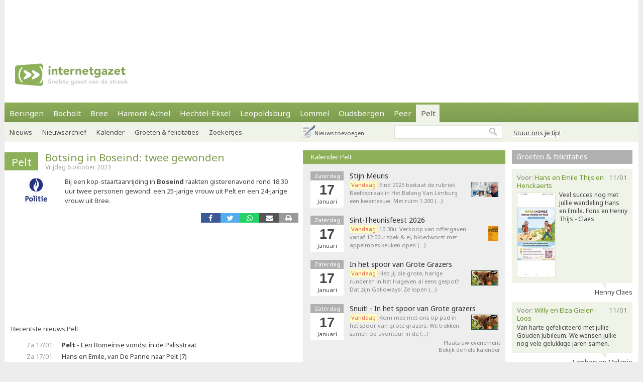

--- FILE ---
content_type: text/html; charset=utf-8
request_url: https://internetgazet.be/pelt/botsing-in-boseind-twee-gewonden.aspx
body_size: 6962
content:

<!DOCTYPE html PUBLIC "-//W3C//DTD XHTML 1.0 Transitional//EN" "http://www.w3.org/TR/xhtml1/DTD/xhtml1-transitional.dtd">
<html xmlns="http://www.w3.org/1999/xhtml" xmlns:og="http://ogp.me/ns#" xmlns:fb="http://www.facebook.com/2008/fbml">
<head>
    <script async src="https://www.googletagmanager.com/gtag/js?id=G-JH4E87FE63"></script>
    <script>
        window.dataLayer = window.dataLayer || [];
        function gtag() { dataLayer.push(arguments); }
        gtag('js', new Date());

        gtag('config', 'G-JH4E87FE63');
    </script>
    <meta http-equiv="content-language" content="nl-be" /><link href="/css/default80.css" rel="stylesheet" type="text/css" /><link rel="shortcut icon" href="/favicon.ico" type="image/x-icon" /><link rel="apple-touch-icon" href="/apple-touch-icon.png" /><link rel="apple-touch-icon" sizes="57x57" href="/apple-touch-icon-57x57.png" /><link rel="apple-touch-icon" sizes="72x72" href="/apple-touch-icon-72x72.png" /><link rel="apple-touch-icon" sizes="76x76" href="/apple-touch-icon-76x76.png" /><link rel="apple-touch-icon" sizes="114x114" href="/apple-touch-icon-114x114.png" /><link rel="apple-touch-icon" sizes="120x120" href="/apple-touch-icon-120x120.png" /><link rel="apple-touch-icon" sizes="144x144" href="/apple-touch-icon-144x144.png" /><link rel="apple-touch-icon" sizes="152x152" href="/apple-touch-icon-152x152.png" /><link rel="alternate" type="application/rss+xml" title="RSS 2.0" href="https://www.internetgazet.be/feed.aspx?gemeente=pelt" /><meta content="PELT - Bij een kop-staartaanrijding in Boseind raakten gisterenavond rond 18.30 uur twee personen gewond: een 25-jarige vrouw uit Pelt en een 24-jarige vrouw uit …" name="description" /><meta Property="og:title" content="Botsing in Boseind: twee gewonden" /><meta property="og:type" content="article" /><meta property="og:url" content="https://www.internetgazet.be/pelt/botsing-in-boseind-twee-gewonden.aspx" /><meta property="og:image" content="https://www.internetgazet.be/afb/og/257184.jpg" /><meta property="og:image:width" content="200" /><meta property="og:image:height" content="200" /><meta property="og:site_name" content="De Internetgazet" /><meta property="og:description" content="PELT - Bij een kop-staartaanrijding in Boseind raakten gisterenavond rond 18.30 uur twee personen gewond: een 25-jarige vrouw uit Pelt en een 24-jarige vrouw uit …" /><link rel="alternate" type="application/rss+xml" title="RSS 2.0" href="https://www.internetgazet.be/feed.aspx?gemeente=pelt" /><title>
	Pelt - Botsing in Boseind: twee gewonden - Internetgazet 
</title></head>
<body>
    <form name="form1" method="post" action="./botsing-in-boseind-twee-gewonden.aspx" id="form1">
<div>
<input type="hidden" name="__EVENTTARGET" id="__EVENTTARGET" value="" />
<input type="hidden" name="__EVENTARGUMENT" id="__EVENTARGUMENT" value="" />
<input type="hidden" name="__VIEWSTATE" id="__VIEWSTATE" value="/wEPDwULLTEyNzExMDQxNTQPZBYCAgEPZBYCAgQPZBYCAgEPEGRkFgBkGAEFHl9fQ29udHJvbHNSZXF1aXJlUG9zdEJhY2tLZXlfXxYBBQppbWdidG5ab2Vr69+n+NrixyrxR1zkVS27ROpzxRvrKUVweLwQMu6IbIs=" />
</div>

<script type="text/javascript">
//<![CDATA[
var theForm = document.forms['form1'];
if (!theForm) {
    theForm = document.form1;
}
function __doPostBack(eventTarget, eventArgument) {
    if (!theForm.onsubmit || (theForm.onsubmit() != false)) {
        theForm.__EVENTTARGET.value = eventTarget;
        theForm.__EVENTARGUMENT.value = eventArgument;
        theForm.submit();
    }
}
//]]>
</script>


<div>

	<input type="hidden" name="__VIEWSTATEGENERATOR" id="__VIEWSTATEGENERATOR" value="CA0B0334" />
	<input type="hidden" name="__EVENTVALIDATION" id="__EVENTVALIDATION" value="/wEdAAWnSwMN2oJW3MnBAAj9VisM4fTqh25mRtkWTXZJNoQQOOZ112ECZntISAZCJaVS+s5R8bwmEZx+FczDNcjOIlGpICbUF9ujDrUfEbK184X6642vDQC8CJryXG6R1Oy0yQT7d0UK4XNzpzRMsbg5tADw" />
</div>            
            <div id="adsense">
                <div id="adsense_float">
                    <script async src="https://pagead2.googlesyndication.com/pagead/js/adsbygoogle.js?client=ca-pub-2973970058380485"
                         crossorigin="anonymous"></script>
                    <!-- Superbanner -->
                    <ins class="adsbygoogle"
                         style="display:inline-block;width:970px;height:90px"
                         data-ad-client="ca-pub-2973970058380485"
                         data-ad-slot="4984269227"></ins>
                    <script>
                        (adsbygoogle = window.adsbygoogle || []).push({});
                    </script>
                </div>
            </div>
	<div id="bgwrap">        
		<div id="contentwrp">
            <div id="hoofd">
                <div class="hoofd_logo"></div>                           
					<div class="hoofdnav">
                        <div class="knop"><a href="/beringen/">Beringen</a></div>
                        <div class="knop"><a href="/bocholt/">Bocholt</a></div>
                        <div class="knop"><a href="/bree/">Bree</a></div>
						<div class="knop"><a href="/hamont-achel/">Hamont-Achel</a></div>
						<div class="knop"><a href="/hechtel-eksel/">Hechtel-Eksel</a></div>
						<!-- <div class="knop"><a href="/houthalen-helchteren/">Houthalen-Helchteren</a></div> -->
                        <div class="knop"><a href="/leopoldsburg/">Leopoldsburg</a></div>
						<div class="knop"><a href="/lommel/">Lommel</a></div>
                        <div class="knop"><a href="/oudsbergen/">Oudsbergen</a></div>
						<div class="knop"><a href="/peer/">Peer</a></div>
                        <div class="knop_on"><a href="/pelt/">Pelt</a></div>
						<!-- <div class="knop"><a href="/tongeren/">Tongeren</a></div> -->
					</div>
                    <div id="pnlTip">
	
                        <div id="tip"><a data-fancybox data-src="/tip.aspx?gemeente=pelt" href="javascript:;" class="subknop">Stuur ons je tip!</a></div>
                    
</div>
					<div id="subnav">
                        <div id="pnlSubnav">
	
						    <div class="subknop"><a href="/pelt/">Nieuws</a></div>
						    <div class="subknop"><a href="/pelt/archief/">Nieuwsarchief</a></div>
						    <div class="subknop"><a href="/pelt/kalender/">Kalender</a></div>
						    <div class="subknop"><a href="/pelt/felicitaties/">Groeten &amp; felicitaties</a></div>
						    <div class="subknop"><a href="/pelt/zoekertjes/">Zoekertjes</a></div>
                            <div id="ber_toev"><a data-fancybox data-src="/berichttoevoegen.aspx" href="javascript:;">Nieuws toevoegen</a></div>
                        
</div>                        
                        <input type="image" name="imgbtnZoek" id="imgbtnZoek" class="zoekknop" src="../img/pixel.gif" alt="Zoeken" style="border-width:0px;" />
                        <input name="tbGoogle" type="text" id="tbGoogle" class="zoekvak" onkeydown="javascript:if(event.keyCode==13)doPostBack(&#39;lbtnZoeken&#39;,&#39;&#39;)" />                        
					</div>                    
            </div>
			<div id="linkerdeel">
				<div id="links">
                    

                    
                    
                    
                        <div class="bericht1">
                            
                        </div>
                    
                    <div class="editievak"><div class="editie"><b><a href="/pelt/" title="Pelt">Pelt</a></b></div><div id="editie_berichttit"><h1><a href="/pelt/botsing-in-boseind-twee-gewonden.aspx">Botsing in Boseind: twee gewonden</a></h1><div class="datum">Vrijdag 6 oktober 2023</div></div></div><div class="bericht1"><div class="berafb"><img src="/afb/groot/botsing-in-boseind-twee-gewonden.jpg" alt="Botsing in Boseind: twee gewonden - Pelt" width="100" height="50" /></div>Bij een kop-staartaanrijding in <b>Boseind</b> raakten gisterenavond rond 18.30 uur twee personen gewond: een 25-jarige vrouw uit Pelt en een 24-jarige vrouw uit Bree.</div><div class="berichtvoet1c"><div class="social rsocial"><a title="Delen op Facebook" href="https://www.facebook.com/sharer/sharer.php?u=https://www.internetgazet.be/pelt/botsing-in-boseind-twee-gewonden.aspx" target="_blank" class="share-btn facebook"><i class="fa fa-facebook"></i></a><a title="Delen op Twitter" href="https://twitter.com/share?url=https://www.internetgazet.be/pelt/botsing-in-boseind-twee-gewonden.aspx&amp;text=Botsing in Boseind: twee gewonden" target="_blank" class="share-btn twitter"><i class="fa fa-twitter"></i></a><a title="Delen op Whatsapp" href="https://wa.me/?text=https://www.internetgazet.be/pelt/botsing-in-boseind-twee-gewonden.aspx" target="_blank" class="share-btn whatsapp"><i class="fa fa-whatsapp"></i></a><a title="Doorsturen via e-mail" href="mailto:?subject=Botsing%20in%20Boseind%3a%20twee%20gewonden&amp;body=Ik%20heb%20zonet%20dit%20artikel%20gelezen%20op%20de%20Internetgazet%3a%20https%3a%2f%2fwww.internetgazet.be%2fpelt%2fbotsing-in-boseind-twee-gewonden.aspx" target="_blank" class="share-btn email"><i class="fa fa-envelope"></i></a><a title="Printversie" href="/printversie.aspx?p=257184" target="_blank" class="share-btn print"><i class="fa fa-print"></i></a></div><div id="comment"><div class="fb-comments" data-href="https://www.internetgazet.be/pelt/botsing-in-boseind-twee-gewonden.aspx" data-width="572" data-numposts="10"></div></div></div><div class="headl headl_pad">Recentste nieuws Pelt<ul><li><span class="headl_datum">Za 17/01 </span><a href="/pelt/een-romeinse-vondst-in-de-palisstraat.aspx"><b>Pelt</b> - Een Romeinse vondst in de Palisstraat</a></li><li><span class="headl_datum">Za 17/01 </span><a href="/hans-en-emile-van-de-panne-naar-pelt-7.aspx">Hans en Emile, van De Panne naar Pelt (7)</a></li><li><span class="headl_datum">Za 17/01 </span><a href="/pelt/de-afbraak-van-de-villa-met-vele-namen.aspx"><b>Pelt</b> - De afbraak van de villa met vele namen</a></li><li><span class="headl_datum">Za 17/01 </span><a href="/pelt/voetbal-in-pelt-17-18-januari.aspx"><b>Pelt</b> - Voetbal in Pelt / 17-18 januari</a></li><li><span class="headl_datum">Za 17/01 </span><a href="/molleke-17-januari-26.aspx">Molleke - 17 januari '26</a></li></ul></div></div>
				<div id="midden">
                    <div id="dummy"></div>
                    <div class="titel2"><h3><a href="/pelt/kalender/">Kalender Pelt</a></h3></div><div class="kl"><div class="kl_item1"><div class="kl_datumvak" align="center"><div class="kl_weekdag">Zaterdag</div><div class="kl_dag">17</div><div class="kl_maand">Januari</div></div><div class="kl_omschrijving"><h4><a href="/pelt/kalender/#agenda72439">Stijn Meuris</a></h4><a href="/pelt/kalender/#agenda72439"><img src="/imgeve/klein/72439.jpg" alt="Stijn Meuris" class="kl_foto1" /></a><a href="/pelt/kalender/#agenda72439"><span class="kl_promo1">Vandaag</span> Eind 2025 bestaat de rubriek Beeldspraak in Het Belang Van Limburg een kwarteeuw. Met ruim 1.200 (&hellip;)</a></div></div><div class="kl_item1"><div class="kl_datumvak" align="center"><div class="kl_weekdag">Zaterdag</div><div class="kl_dag">17</div><div class="kl_maand">Januari</div></div><div class="kl_omschrijving"><h4><a href="/pelt/kalender/#agenda75505">Sint-Theunisfeest 2026</a></h4><a href="/pelt/kalender/#agenda75505"><img src="/imgeve/klein/75505.jpg" alt="Sint-Theunisfeest 2026" class="kl_foto1" /></a><a href="/pelt/kalender/#agenda75505"><span class="kl_promo1">Vandaag</span> 10.30u: Verkoop van offergaven vanaf 12.00u: spek &amp; ei, bloedworst met appelmoes keuken open (&hellip;)</a></div></div><div class="kl_item1"><div class="kl_datumvak" align="center"><div class="kl_weekdag">Zaterdag</div><div class="kl_dag">17</div><div class="kl_maand">Januari</div></div><div class="kl_omschrijving"><h4><a href="/pelt/kalender/#agenda75608">In het spoor van Grote Grazers</a></h4><a href="/pelt/kalender/#agenda75608"><img src="/imgeve/klein/75608.jpg" alt="In het spoor van Grote Grazers" class="kl_foto1" /></a><a href="/pelt/kalender/#agenda75608"><span class="kl_promo1">Vandaag</span> Heb jij die grote, harige runderen in het Hageven al eens gespot? Dat zijn Galloways! Ze lopen (&hellip;)</a></div></div><div class="kl_item1"><div class="kl_datumvak" align="center"><div class="kl_weekdag">Zaterdag</div><div class="kl_dag">17</div><div class="kl_maand">Januari</div></div><div class="kl_omschrijving"><h4><a href="/pelt/kalender/#agenda75896">Snuit! - In het spoor van Grote grazers</a></h4><a href="/pelt/kalender/#agenda75896"><img src="/imgeve/klein/75896.jpg" alt="Snuit! - In het spoor van Grote grazers" class="kl_foto1" /></a><a href="/pelt/kalender/#agenda75896"><span class="kl_promo1">Vandaag</span> Kom mee met ons op pad in het spoor van grote grazers. We trekken samen op avontuur in de (&hellip;)</a></div></div><div id="kl_link"><a data-fancybox data-src="/evenementtoevoegen.aspx?gemeente=pelt" href="javascript:;">Plaats uw evenement</a><br/><a href="/pelt/kalender/">Bekijk de hele kalender</a></div></div>
                    <div id="midden_banner"><script async src="https://pagead2.googlesyndication.com/pagead/js/adsbygoogle.js"></script><ins class="adsbygoogle" style="display:inline-block;width:336px;height:280px" data-ad-client="ca-pub-2973970058380485" data-ad-slot="2420814996"></ins><script>(adsbygoogle = window.adsbygoogle || []).push({});</script></div>
				</div>
				<div class="cleaner"></div>
			</div>
			<div id="rechterdeel">
                
				<div id="felicitaties"><div class="titel3"><h5><a href="/pelt/felicitaties/">Groeten & felicitaties</a></h5></div><div class="felicitatie"><div class="feli_ballon"><div class="felititel"><div class="felititel_rechts">11/01</div><div class="felititel_links">Voor: <span class="felititel_links_voor">Hans en Emile Thijs en Henckaerts</span></div></div><a href="/pelt/felicitaties/"><img src="/imgfeli/klein/15091.jpg" alt="Hans en Emile Thijs en Henckaerts" class="feli_foto" /></a><p>Veel succes nog met jullie wandeling Hans en Emile. Fons en Henny Thijs - Claes</p></div><div class="feli_van">Henny Claes</div></div><div class="felicitatie"><div class="feli_ballon"><div class="felititel"><div class="felititel_rechts">11/01</div><div class="felititel_links">Voor: <span class="felititel_links_voor">Willy en Elza Gielen-Loos</span></div></div><p>Van harte gefeliciteerd met jullie Gouden Jubileum. We wensen jullie nog vele gelukkige jaren samen.</p></div><div class="feli_van">Lambert en Melanie Noten-Maas</div></div><a href="javascript:;" data-fancybox data-src="/felicitatietoevoegen.aspx?gemeente=pelt">Uw wensen toevoegen</a><br /><a href="/pelt/felicitaties/">Alle felicitaties uit Pelt</a></div>
				<div class="zkjs_spacer"></div><div class="titel3"><h5><a href="/pelt/zoekertjes/">Zoekertjes Pelt</a></h5></div><div id="zkjs"><h6>Aangeboden</h6><a href="/default.aspx?zoekertje=126135&amp;p=2">Jurk King Louie</a> <a href="/default.aspx?zoekertje=126304&amp;p=2">Vitrinekast</a> <div id="zkjs_thumb"><div class="zkjs_foto1"><a href="/default.aspx?zoekertje=126451&amp;p=2"><img src="/img/pixel.gif" alt="Te koop" class="zkjs_imglink" style="background:url(/imgadv/klein/126451.jpg) center"/></a></div><div class="zkjs_foto2"><a href="/default.aspx?zoekertje=126397&amp;p=2"><img src="/img/pixel.gif" alt="Te koop" class="zkjs_imglink" style="background:url(/imgadv/klein/126397.jpg) center"/></a></div><div class="zkjs_foto3"><a href="/default.aspx?zoekertje=124597&amp;p=2"><img src="/img/pixel.gif" alt="Te koop" class="zkjs_imglink" style="background:url(/imgadv/klein/124597.jpg) center"/></a></div></div><h6>Gezocht</h6><a href="/default.aspx?zoekertje=124741&amp;p=2">Jac Douven</a> </div><div id="zkjs_voet"><a href="/pelt/zoekertjes/">Meer zoekertjes in Pelt</a><br /><a data-fancybox data-src="/zoekertjetoevoegen.aspx" href="javascript:;">Uw zoekertje toevoegen</a></div>
                
                                
			</div>
			<div id="voet1">
                <div id="voet1bread">
                    <div id="brcwrapper">U bent hier: <span id="breadcrumbs" itemprop="breadcrumb"><a href="/">Startpagina</a> » <a href="/pelt/">Pelt</a> » <a href="/pelt/botsing-in-boseind-twee-gewonden.aspx">Botsing in Boseind: twee gewonden</a></span></div>
                </div>
				<div id="voet1a">
					<div id="voet1a_l"><a href="/contacteer-de-internetgazet.aspx">Contacteer ons</a> &nbsp;|&nbsp; <a href="/adverteer-op-de-internetgazet.aspx">Adverteer</a> &nbsp;|&nbsp; <a href="/over-de-internetgazet.aspx">Over deze site</a> &nbsp;|&nbsp; <a href="/noodnummers-politie-wachtdienst-dokter-apotheker.aspx">Gemeente-info &amp; links</a> &nbsp;|&nbsp; <a href="/gdpr-verklaring.aspx">GDPR</a></div>						
                    <a id="lbtnZoeken2" href="javascript:__doPostBack(&#39;lbtnZoeken2&#39;,&#39;&#39;)"><img src="/img/pixel.gif" alt="Doorzoek de Internetgazet" class="zoekknop2"/></a>
                    <input name="tbGoogle2" type="text" id="tbGoogle2" class="zoekvak2" onkeydown="javascript:if (event.keyCode == 13) __doPostBack(&#39;lbtnZoeken2&#39;,&#39;&#39;)" />
				</div>
				<div id="voet1b">
					<div id="voet1b_l">© 2004-2013 <a href="/contacteer-de-internetgazet.aspx">Faes nv</a> - <a href="/over-de-internetgazet.aspx#copyright">Op de artikels en foto’s rust copyright</a> | <a href="http://www.webstylers.be" target="_blank">Site: Webstylers</a></div>
						<div id="voet1b_r1"><a href="/rss-feed-internetgazet.aspx"><span class="subsite">RSS Feed</span><br/>Volg ons</a></div>
						<a href="/rss-feed-internetgazet.aspx"><img src="/img/pixel.gif" alt="RSS Feed" class="iconlink"/></a>
						<div id="voet1b_r2"><a href="http://www.internetgazet.mobi/"><span class="subsite">Mobiele versie</span><br/>internetgazet.mobi</a></div>
						<a href="/mobiele-versie-internetgazet-mobi.aspx"><img src="/img/pixel.gif" alt="Mobiele versie" class="iconlink"/></a>
				</div>
                <div id="voet1c_l"></div>
			</div>		
		</div>
	</div>
	<div id="voet2"></div>
</form>
    <script type="text/javascript" src="https://code.jquery.com/jquery-3.2.1.min.js"></script>
    <script type="text/javascript" src="/fancy3/jquery.fancybox.js"></script>
    <script type="text/javascript" src="/js/jsv4.js"></script>
    <script type="text/javascript">
        var _gaq = _gaq || [];
        _gaq.push(['_setAccount', 'UA-30528620-1']);
        _gaq.push(['_trackPageview']);
        (function () {
            var ga = document.createElement('script'); ga.type = 'text/javascript'; ga.async = true;
            ga.src = ('https:' == document.location.protocol ? 'https://' : 'http://') + 'stats.g.doubleclick.net/dc.js';
            var s = document.getElementsByTagName('script')[0]; s.parentNode.insertBefore(ga, s);
        })();
    </script>
    <!--
    <script type="text/javascript">
        window.cookieconsent_options = {"message":"Deze website gebruikt cookies voor de goede werking van de site, om statistieken bij te houden en om relevante advertenties te tonen.","dismiss":"OK!","learnMore":"Meer informatie","link":"http://www.internetgazet.be/cookies.aspx","theme":"light-bottom"};
    </script>
    <script type="text/javascript" src="//cdnjs.cloudflare.com/ajax/libs/cookieconsent2/1.0.9/cookieconsent.min.js"></script>
    -->
    <button onclick="topFunction()" id="btnToTop" title="Naar boven">Top</button> 
    
</body>
</html>
<link rel="stylesheet" type="text/css" href="/fancy3/jquery.fancybox.css">
<link href="https://fonts.googleapis.com/css?family=Noto+Sans:400,700" rel="stylesheet" type="text/css">

--- FILE ---
content_type: text/html; charset=utf-8
request_url: https://www.google.com/recaptcha/api2/aframe
body_size: 270
content:
<!DOCTYPE HTML><html><head><meta http-equiv="content-type" content="text/html; charset=UTF-8"></head><body><script nonce="M7TYUwNJBDGXJSNywzjX-g">/** Anti-fraud and anti-abuse applications only. See google.com/recaptcha */ try{var clients={'sodar':'https://pagead2.googlesyndication.com/pagead/sodar?'};window.addEventListener("message",function(a){try{if(a.source===window.parent){var b=JSON.parse(a.data);var c=clients[b['id']];if(c){var d=document.createElement('img');d.src=c+b['params']+'&rc='+(localStorage.getItem("rc::a")?sessionStorage.getItem("rc::b"):"");window.document.body.appendChild(d);sessionStorage.setItem("rc::e",parseInt(sessionStorage.getItem("rc::e")||0)+1);localStorage.setItem("rc::h",'1768628941970');}}}catch(b){}});window.parent.postMessage("_grecaptcha_ready", "*");}catch(b){}</script></body></html>